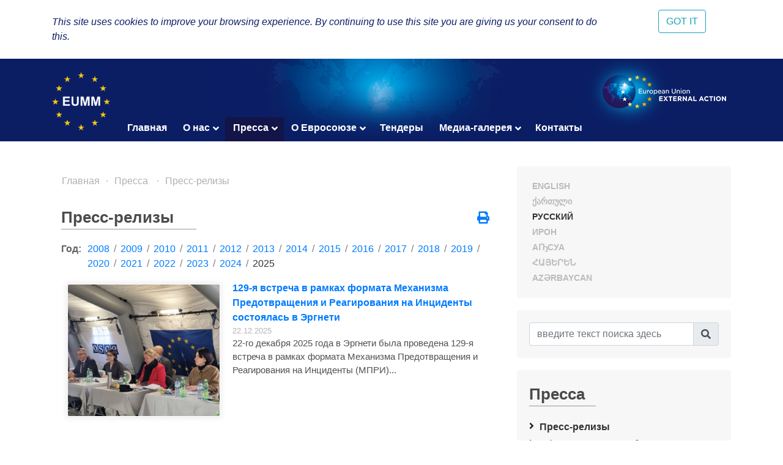

--- FILE ---
content_type: text/html; charset=UTF-8
request_url: https://eumm.eu/ru/press_and_public_information/press_releases/37384/
body_size: 9041
content:
<!DOCTYPE html>
<html lang="ru">
<head>

<!-- Google tag (gtag.js) -->
<script async src="https://www.googletagmanager.com/gtag/js?id=G-BYWBE31N3W"></script>
<script>
  window.dataLayer = window.dataLayer || [];
  function gtag(){dataLayer.push(arguments);}
  gtag('js', new Date());

  gtag('config', 'G-BYWBE31N3W');
</script>



	<meta charset="utf-8">
	
    <meta http-equiv="X-UA-Compatible" content="IE=edge"/>
    <meta name="viewport" content="width=device-width, initial-scale=1.0"/>
    
    <meta name="spycloud-domain-verification" content="4d7c47be-50f3-4500-9b87-f71e4a8bb2e5">
    
    <meta name="description" content="European Union Monitoring Mission in Georgia">
    <meta name="keywords" content="European Union Monitoring Mission, Georgia">
	<meta name="author" content="EUMM in Geoorgia Software Developers">
	
    <title>ეუთოს მოქმედი თავმჯდომარე და ჩრდილოეთ მაკედონიის რესპუბლიკის საგარეო საქმეთა მინისტრი, ბუიარ ოსმანი ევროკავშირის სადამკვირვებლო მისიასთან ერთად ადმინისტრაციულ სასაზღვრო ხაზს ეწვია  - EUMM GEORGIA</title>
    
    <link rel="stylesheet" href="/r/libs/fontawesome/5.6.1-free/css/all.min.css">
    <link rel="stylesheet" href="/r/libs/OwlCarousel2/2.3.4/assets/owl.carousel.min.css">
    <link rel="stylesheet" href="/r/libs/OwlCarousel2/2.3.4/assets/owl.theme.default.min.css">
    <link rel="stylesheet" href="/r/libs/fancybox/3.5.6/jquery.fancybox.min.css">
    <link rel="stylesheet" href="/r/libs/bootstrap/4.1.3/css/bootstrap.min.css">
    <link rel="stylesheet" href="/r/css/main.css?20200921-1">
    <!--  -->
    
    <!-- favicon -->
    <link rel="apple-touch-icon" sizes="180x180" href="/r/i/favicons/apple-touch-icon.png">
    <link rel="icon" type="image/png" sizes="32x32" href="/r/i/favicons/favicon-32x32.png">
    <link rel="icon" type="image/png" sizes="96x96" href="/r/i/favicons/favicon-96x96.png">
    <link rel="icon" type="image/png" sizes="16x16" href="/r/i/favicons/favicon-16x16.png">
    <link rel="manifest" href="/r/i/favicons/site.webmanifest">
    <link rel="mask-icon" href="/r/i/favicons/safari-pinned-tab.svg" color="#5bbad5">
    <meta name="msapplication-TileColor" content="#0B1E64">
    <meta name="theme-color" content="#ffffff">
    <link rel="shortcut icon" href="favicon.ico">
    
    <!-- Facebook -->
    <meta property="og:title" content="ეუთოს მოქმედი თავმჯდომარე და ჩრდილოეთ მაკედონიის რესპუბლიკის საგარეო საქმეთა მინისტრი, ბუიარ ოსმანი ევროკავშირის სადამკვირვებლო მისიასთან ერთად ადმინისტრაციულ სასაზღვრო ხაზს ეწვია ">
    <meta property="og:description" content="Пресс-релизы">
    <meta property="og:url" content="https://eumm.eu/ru/press_and_public_information/press_releases/37384/">
    
    <meta property="og:image" content="https://eumm.eu/data/img/37384/OSCE_April_2023_1.jpg">
     
    <meta property="og:type" content="website"> 
    <meta property="fb:app_id" content="225025530995393">
    
    
    <!-- Twitter -->
    <meta name="twitter:card" content="summary">
    <!-- <meta name="twitter:site" content="@eummmgeorgia--TWITTER-ACCOUNT"> -->
    <!-- <meta name="twitter:creator" content="@eummmgeorgia--TWITTER-ACCOUNT"> -->
    <meta name="twitter:title" content="ეუთოს მოქმედი თავმჯდომარე და ჩრდილოეთ მაკედონიის რესპუბლიკის საგარეო საქმეთა მინისტრი, ბუიარ ოსმანი ევროკავშირის სადამკვირვებლო მისიასთან ერთად ადმინისტრაციულ სასაზღვრო ხაზს ეწვია ">
    <meta name="twitter:description" content="Пресс-релизы">
    <meta name="twitter:image" content="https://eumm.eu/data/img/37384/OSCE_April_2023_1.jpg">
    

    
    <script type="text/javascript" src="/r/libs/jQuery/3.6.0/jquery.min.js?20210318-1"></script>
    
    </head>
<body attr-device="">
		<!-- Facebook JavaScript SDK -->
    <div id="fb-root"></div>
    <script>(function(d, s, id) {
      var js, fjs = d.getElementsByTagName(s)[0];
      if (d.getElementById(id)) return;
      js = d.createElement(s); js.id = id;
      js.src = 'https://connect.facebook.net/en_US/sdk.js#xfbml=1&version=v3.2&appId=177010782370604&autoLogAppEvents=1';
      fjs.parentNode.insertBefore(js, fjs);
    }(document, 'script', 'facebook-jssdk'));</script>
	<!-- /Facebook JavaScript SDK -->
		
	<!-- Go to www.addthis.com/dashboard to customize your tools -->
	<script type="text/javascript" src="//s7.addthis.com/js/300/addthis_widget.js#pubid=suxumi"></script>
	<div width="320" height="92" layout="responsive" data-pub-id="suxumi" data-widget-id="0nvg" data-widget-type="floating"></div>
	
	<header id="header-main" class="container-fluid header">
		<div class="row">
			<div class="col-sm-12">
    			
            		<div class="container">
            			<div class="row">
            				<div class="col-12">
            					
            					<div class="logo-container">
            						<a href="/ru/"><img src="/r/i/eumm-logo-transparent-250x.png"></a>
            					</div>
            					
            					<div class="logo-container-right">
            						<a href="https://eeas.europa.eu/" target="_blank"><img src="/r/i/eu_external_action_logo.png"></a>
            					</div>
            					
        						<div class="navigation-main-container open-- desktop--- clearfix">
	
    <div class="navbar-toggle-button-container">
        <a class="navicon-button x open--">
        	<span class="navicon"></span>
        </a>
    </div>
	
    <nav class="navigation-main clearfix" role="navigation">
        <ul>
        	<li class="d-lg-none d-md-block">
        		<a href="javscript:void('Languages');" class="" title=""><i class="fas fa-globe-europe"></i></a>
        		<ul>
    				    				<li><a href="/en/press_and_public_information/press_releases/37384/" class="col-6- lang- font-caps " title="English (en)" >
    				    English
    			    </a></li>
    				    				<li><a href="/ge/press_and_public_information/press_releases/37384/" class="col-6- lang- font-caps " title="ქართული (ge)" >
    				    ქართული
    			    </a></li>
    				    				<li><a href="/ru/press_and_public_information/press_releases/37384/" class="col-6- lang- font-caps active" title="Русский (ru)" >
    				    Русский
    			    </a></li>
    				    				<li><a href="/os/press_and_public_information/press_releases/37384/" class="col-6- lang- font-caps " title="Ирон (os)" >
    				    Ирон
    			    </a></li>
    				    				<li><a href="/ab/press_and_public_information/press_releases/37384/" class="col-6- lang- font-caps " title="Аҧсуа (ab)" >
    				    Аҧсуа
    			    </a></li>
    				    				<li><a href="/am/press_and_public_information/press_releases/37384/" class="col-6- lang- font-caps " title="հայերեն (am)" >
    				    հայերեն
    			    </a></li>
    				    				<li><a href="/az/press_and_public_information/press_releases/37384/" class="col-6- lang- font-caps " title="Azərbaycan (az)" >
    				    Azərbaycan
    			    </a></li>
    								</ul>
        	</li>
        	
        	    		<li class="">
    			    			<a href="/ru/">Главная</a>
    			    			
    			    		</li>
        	    		<li class="">
    			    			<a href="/ru/about_eumm" class="has-nodes" title="О нас">О нас <i class="fas fa-angle-down icon"></i></a>
    			    			
    			    			<ul>
    				    				<li class="">
    				        				    <a href="/ru/about_eumm/mandate" class="" title="Наш мандат">Наш мандат</a>
    				        					
    					    				</li>
    				    				<li class="">
    				        				    <a href="/ru/about_eumm/legalbasis" class="" title="Основные документы">Основные документы</a>
    				        					
    					    				</li>
    				    				<li class="">
    				        				    <a href="/ru/about_eumm/facts_and_figures" class="" title="Факты и данные">Факты и данные</a>
    				        					
    					    				</li>
    				    				<li class="">
    				        				    <a href="/ru/about_eumm/meet_our_monitors" class="" title="Познакомьтесь с нашими наблюдателями">Познакомьтесь с нашими наблюдателями</a>
    				        					
    					    				</li>
    				    				<li class="">
    				        					<a href="/ru/about_eumm/-7rrwrlrh-jewnrd" class="has-nodes" title="Руководство Миссии">Руководство Миссии <i class="fas fa-angle-right icon"></i></a>
    				        					
    					    					<ul>
    						    						<li class=""><a href="/ru/about_eumm/-7rrwrlrh-jewnrd/zyrw6wpiax0hi1u_" title="Глава Миссии">Глава Миссии</a>
    						    						<li class=""><a href="/ru/about_eumm/-7rrwrlrh-jewnrd/5uqzxdjpo14zkj4ml" title="Заместитель Главы Миссии">Заместитель Главы Миссии</a>
    						    						<li class=""><a href="/ru/about_eumm/-7rrwrlrh-jewnrd/csziaqxpmjzjp-nsg" title="Схема организационной структуры МНЕС в Грузии">Схема организационной структуры МНЕС в Грузии</a>
    						    					</ul>
    					    				</li>
    				    				<li class="">
    				        				    <a href="/ru/about_eumm/field_offices_map" class="" title="Полевые офисы">Полевые офисы</a>
    				        					
    					    				</li>
    				    				<li class="">
    				        				    <a href="/ru/about_eumm/job_opportunities" class="" title="Вакансии">Вакансии</a>
    				        					
    					    				</li>
    				    				<li class="">
    				        				    <a href="/ru/about_eumm/5cg8venjzatnxlqkn" class="" title="Заместитель Главы Миссии">Заместитель Главы Миссии</a>
    				        					
    					    				</li>
    				    			</ul>
    			    		</li>
        	    		<li class="active">
    			    			<a href="/ru/press_and_public_information" class="has-nodes" title="Пресса ">Пресса  <i class="fas fa-angle-down icon"></i></a>
    			    			
    			    			<ul>
    				    				<li class="active">
    				        				    <a href="/ru/press_and_public_information/press_releases" class="" title="Пресс-релизы ">Пресс-релизы </a>
    				        					
    					    				</li>
    				    				<li class="">
    				        				    <a href="/ru/press_and_public_information/press_and_public_information_office" class="" title="Офис по Связям с Общественностью и СМИ ">Офис по Связям с Общественностью и СМИ </a>
    				        					
    					    				</li>
    				    				<li class="">
    				        				    <a href="/ru/press_and_public_information/leaflets" class="" title="Общественная информация">Общественная информация</a>
    				        					
    					    				</li>
    				    				<li class="">
    				        				    <a href="/ru/press_and_public_information/features" class="" title="Новости и статьи ">Новости и статьи </a>
    				        					
    					    				</li>
    				    				<li class="">
    				        					<a href="/ru/press_and_public_information/peace_prize" class="has-nodes" title="Специальный Приз за мирную журналистику">Специальный Приз за мирную журналистику <i class="fas fa-angle-right icon"></i></a>
    				        					
    					    					<ul>
    						    						<li class=""><a href="/ru/press_and_public_information/peace_prize/peace_prize_news" title=" Новости"> Новости</a>
    						    						<li class=""><a href="/ru/press_and_public_information/peace_prize/peace_prize_rules" title="Условия">Условия</a>
    						    						<li class=""><a href="/ru/press_and_public_information/peace_prize/p_application_form" title="Аппликационная форма ">Аппликационная форма </a>
    						    					</ul>
    					    				</li>
    				    				<li class="">
    				        				    <a href="/ru/press_and_public_information/bulletin" class="" title="Бюллетень МНЕС">Бюллетень МНЕС</a>
    				        					
    					    				</li>
    				    			</ul>
    			    		</li>
        	    		<li class="">
    			    			<a href="/ru/eu_in_georgia" class="has-nodes" title="О Евросоюзе">О Евросоюзе <i class="fas fa-angle-down icon"></i></a>
    			    			
    			    			<ul>
    				    				<li class="">
    				        				    <a href="/ru/eu_in_georgia/the_eu_in_georgia" class="" title="ЕС в Грузии">ЕС в Грузии</a>
    				        					
    					    				</li>
    				    				<li class="">
    				        				    <a href="/ru/eu_in_georgia/how_does_the_eu_work" class="" title="Как функционирует ЕС ?">Как функционирует ЕС ?</a>
    				        					
    					    				</li>
    				    				<li class="">
    				        				    <a href="/ru/eu_in_georgia/what_is_eu_foreign_policy" class="" title="Какова Внешняя Политика ЕС?">Какова Внешняя Политика ЕС?</a>
    				        					
    					    				</li>
    				    			</ul>
    			    		</li>
        	    		<li class="">
    			    			<a href="/ru/tenders_">Тендеры</a>
    			    			
    			    		</li>
        	    		<li class="">
    			    			<a href="/ru/new_media_gallery" class="has-nodes" title="Медиа-галерея">Медиа-галерея <i class="fas fa-angle-down icon"></i></a>
    			    			
    			    			<ul>
    				    				<li class="">
    				        				    <a href="/ru/new_media_gallery/sd6k_oxgv46-dmjb1" class="" title="Глава Миссии провел лекцию студентам Тбилисского государственного университета">Глава Миссии провел лекцию студентам Тбилисского государственного университета</a>
    				        					
    					    				</li>
    				    				<li class="">
    				        				    <a href="/ru/new_media_gallery/y62pduqu-augtqo0x" class="" title="Глава МНЕС Посол Марек Щигел дает интервью &quot;Civil Georgia&quot;">Глава МНЕС Посол Марек Щигел дает интервью "Civil Georgia"</a>
    				        					
    					    				</li>
    				    				<li class="">
    				        				    <a href="/ru/new_media_gallery/-wuf_khtump3emm2z" class="" title="Международный Женский День 2022 года: Разрушьте Предубеждения">Международный Женский День 2022 года: Разрушьте Предубеждения</a>
    				        					
    					    				</li>
    				    				<li class="">
    				        				    <a href="/ru/new_media_gallery/fsfmwrrqpocpj2ilu" class="" title=" Промо-видео Приза ЕС в области журналистики, поощряющее журналистов подавать заявки на получение награды"> Промо-видео Приза ЕС в области журналистики, поощряющее журналистов подавать заявки на получение награды</a>
    				        					
    					    				</li>
    				    				<li class="">
    				        				    <a href="/ru/new_media_gallery/jg7j2ykxzaukq_r8a" class="" title="Посол Марек Щигел дает интервью новостному порталу &quot;Евротайм&quot;">Посол Марек Щигел дает интервью новостному порталу "Евротайм"</a>
    				        					
    					    				</li>
    				    				<li class="">
    				        				    <a href="/ru/new_media_gallery/swbwofuon715ektn8" class="" title="Один день из жизни наблюдателя">Один день из жизни наблюдателя</a>
    				        					
    					    				</li>
    				    				<li class="">
    				        				    <a href="/ru/new_media_gallery/crflcv4re6kcvfba0" class="" title="Кто мы и что мы делаем">Кто мы и что мы делаем</a>
    				        					
    					    				</li>
    				    				<li class="">
    				        				    <a href="/ru/new_media_gallery/flrdnhsrs9lxsl8dd" class="" title="Глава Миссии на &quot;Месаме&quot;">Глава Миссии на "Месаме"</a>
    				        					
    					    				</li>
    				    				<li class="">
    				        				    <a href="/ru/new_media_gallery/brafcxwbtmgjtp7s" class="" title="Один день патрулирования с МНЕС">Один день патрулирования с МНЕС</a>
    				        					
    					    				</li>
    				    				<li class="">
    				        				    <a href="/ru/new_media_gallery/va9gpulevpeurn16" class="" title="Глава Миссии на Маэстро ТВ">Глава Миссии на Маэстро ТВ</a>
    				        					
    					    				</li>
    				    				<li class="">
    				        				    <a href="/ru/new_media_gallery/2ixlqt8tbzjusevj9" class="" title="Репортаж телеканала Иберия о патрулировании МНЕС">Репортаж телеканала Иберия о патрулировании МНЕС</a>
    				        					
    					    				</li>
    				    				<li class="">
    				        				    <a href="/ru/new_media_gallery/sek_aidhhw3omyhpe" class="" title="Действующий Главй Миссии Эрик Хёг беседует с общественным каналом о призе мирной журналистики">Действующий Главй Миссии Эрик Хёг беседует с общественным каналом о призе мирной журналистики</a>
    				        					
    					    				</li>
    				    				<li class="">
    				        				    <a href="/ru/new_media_gallery/y-ov28qemwvzdfzj6" class="" title="Интервью Действующего Главы Миссии Эрика Хёга">Интервью Действующего Главы Миссии Эрика Хёга</a>
    				        					
    					    				</li>
    				    				<li class="">
    				        				    <a href="/ru/new_media_gallery/head_of_mission_speaks_to_iberia" class="" title="ГЛАВА МИССИИ НА ИБЕРИЯ ТВ">ГЛАВА МИССИИ НА ИБЕРИЯ ТВ</a>
    				        					
    					    				</li>
    				    				<li class="">
    				        				    <a href="/ru/new_media_gallery/zgbdfiysyap9y9g7i" class="" title="ГЛАВА МИССИИ НА ПЕРВОМ КАНАЛЕ">ГЛАВА МИССИИ НА ПЕРВОМ КАНАЛЕ</a>
    				        					
    					    				</li>
    				    			</ul>
    			    		</li>
        	    		<li class="">
    			    			<a href="/ru/contact">Контакты</a>
    			    			
    			    		</li>
        	        </ul>
    </nav>
</div>

            					
            				</div>
            			</div>
            		</div>
				
			</div>
		</div>
	</header>
	
				
	<div class="container">
		<div class="row">
			<div class="offset-7 col-5">
        		<nav id="lang-switcher">
        			<div class="list clearfix font-caps ">
        				        				<a href="/en/press_and_public_information/press_releases/37384/" class="lang " title="en" >English</a>
        				<span class="separator">&nbsp;/</span>
        				        				<a href="/ge/press_and_public_information/press_releases/37384/" class="lang " title="ge" >ქართული</a>
        				<span class="separator">&nbsp;/</span>
        				        				<a href="/ru/press_and_public_information/press_releases/37384/" class="lang active" title="ru" >Русский</a>
        				<span class="separator">&nbsp;/</span>
        				        				<a href="/os/press_and_public_information/press_releases/37384/" class="lang " title="os" >Ирон</a>
        				<span class="separator">&nbsp;/</span>
        				        				<a href="/ab/press_and_public_information/press_releases/37384/" class="lang " title="ab" >Аҧсуа</a>
        				<span class="separator">&nbsp;/</span>
        				        				<a href="/am/press_and_public_information/press_releases/37384/" class="lang " title="am" >հայերեն</a>
        				<span class="separator">&nbsp;/</span>
        				        				<a href="/az/press_and_public_information/press_releases/37384/" class="lang " title="az" >Azərbaycan</a>
        				<span class="separator">&nbsp;/</span>
        				        			</div>
        		</nav>
    		</div>
		</div>
	</div>
	
	<section class="container section-container">
		<div class="row">
			<div class="col-lg-8 col-md-12">
				
								    	<ul class="breadcrumb clearfix">
	        	<li><a href="/ru/">Главная</a></li>
    	
								
											
							                                        
                    				                                        
                    				                                        
                    				                                        
                    				                                        
                                        	                    		                    	                    		                    	                    		                    	                    				                                        
                    				                                        
                    				                                        
                    												<li><a href="/ru/press_and_public_information" title="Пресса ">Пресса </a></li>			
							                    <li><a href="/ru/press_and_public_information/press_releases" title="Пресс-релизы ">Пресс-релизы </a></li>                    
                    				                                        
                    				                                        
                    				                                        
                    				                                        
                                        	                    		                    	                    		                    	                    		                    	                    				                                        
                    															
							                                        
                    				                                        
                    				                                        
                    															
											
							                                        
                    				                                        
                    				                                        
                    				                                        
                    				                                        
                    				                                        
                    				                                        
                    				                                        
                    				                                        
                    				                                        
                    				                                        
                    				                                        
                    				                                        
                    				                                        
                    				                                        
                    															
						</ul>								
				    				<div class="container">
    					<div class="row">
    						<div class="col-12">
        						<div class="common header mt-4--">
        							<div class="title">
                                        Пресс-релизы 
                                        <div class="line line-7-"></div>
                                	</div>
        							
                                                                    	<div class="icons-container">
                                		<a class="mb-1 icon mytooltip" href="/ru/press_and_public_information/press_releases/37384/?print=yes" target="_blank" title="Распечатать" data-toggle="tooltip"><i class="fas fa-print" style="font-size: 1.25rem;"></i></a>
                                        
                                        <!-- AddToAny BEGIN -->
                                        <div class="a2a_kit a2a_kit_size_20 a2a_default_style" style="display: none;">
                                    		<br><a class="mb-1 a2a_button_facebook"></a>
											<br><a class="mb-1 a2a_button_facebook_messenger"></a>
                                            <br><a class="mb-1 a2a_button_twitter"></a>
                                            <!-- <a class="a2a_button_google_gmail"></a> -->
                                            <!-- <a class="a2a_button_email"></a> -->
                                            <!-- <a class="a2a_button_linkedin"></a> -->
                                            <br><a class="mb-1 a2a_dd" href="https://www.addtoany.com/share"></a>
                                        </div>
                                        <!-- <script async src="https://static.addtoany.com/menu/page.js"></script> -->
                                        <!-- AddToAny END -->
                                        
                                	</div>
                                            						</div>
    						</div>
    						<div class="col-12 content-container">
    								<div class="container-- news-list-container">
		
	
	
		<div class="years-selector mb-3 clearfix">
		<div class="dict">Год:</div>
		<ul>
						<li class=""><a href="/ru/press_and_public_information/press_releases/?year=2008">2008</a></li>
			<li class="separator"> / </li>
            			<li class=""><a href="/ru/press_and_public_information/press_releases/?year=2009">2009</a></li>
			<li class="separator"> / </li>
            			<li class=""><a href="/ru/press_and_public_information/press_releases/?year=2010">2010</a></li>
			<li class="separator"> / </li>
            			<li class=""><a href="/ru/press_and_public_information/press_releases/?year=2011">2011</a></li>
			<li class="separator"> / </li>
            			<li class=""><a href="/ru/press_and_public_information/press_releases/?year=2012">2012</a></li>
			<li class="separator"> / </li>
            			<li class=""><a href="/ru/press_and_public_information/press_releases/?year=2013">2013</a></li>
			<li class="separator"> / </li>
            			<li class=""><a href="/ru/press_and_public_information/press_releases/?year=2014">2014</a></li>
			<li class="separator"> / </li>
            			<li class=""><a href="/ru/press_and_public_information/press_releases/?year=2015">2015</a></li>
			<li class="separator"> / </li>
            			<li class=""><a href="/ru/press_and_public_information/press_releases/?year=2016">2016</a></li>
			<li class="separator"> / </li>
            			<li class=""><a href="/ru/press_and_public_information/press_releases/?year=2017">2017</a></li>
			<li class="separator"> / </li>
            			<li class=""><a href="/ru/press_and_public_information/press_releases/?year=2018">2018</a></li>
			<li class="separator"> / </li>
            			<li class=""><a href="/ru/press_and_public_information/press_releases/?year=2019">2019</a></li>
			<li class="separator"> / </li>
            			<li class=""><a href="/ru/press_and_public_information/press_releases/?year=2020">2020</a></li>
			<li class="separator"> / </li>
            			<li class=""><a href="/ru/press_and_public_information/press_releases/?year=2021">2021</a></li>
			<li class="separator"> / </li>
            			<li class=""><a href="/ru/press_and_public_information/press_releases/?year=2022">2022</a></li>
			<li class="separator"> / </li>
            			<li class=""><a href="/ru/press_and_public_information/press_releases/?year=2023">2023</a></li>
			<li class="separator"> / </li>
            			<li class=""><a href="/ru/press_and_public_information/press_releases/?year=2024">2024</a></li>
			<li class="separator"> / </li>
            			<li class="active"><a href="/ru/press_and_public_information/press_releases/?year=2025">2025</a></li>
			<li class="separator"> / </li>
            		</ul>
	</div>
		
	
	
        <div class="items">
    			<div class="item mb-5 clearfix">
            <a href="/ru/press_and_public_information/press_releases/37680/?year=2025&month=12" class="font-caps"><img src="/data/img/37680/thumbnail_picture.jpg" /></a>            <a href="/ru/press_and_public_information/press_releases/37680/?year=2025&month=12" class="title font-caps">129-я встреча в рамках формата Механизма Предотвращения и Реагирования на Инциденты состоялась в Эргнети</a>
            <div class="date">22.12.2025</div>
            <div class="content">22-го декабря 2025 года в Эргнети была проведена 129-я встреча в рамках формата Механизма Предотвращения и Реагирования на Инциденты (МПРИ)...</div>
		</div>
        		<div class="item mb-5 clearfix">
            <a href="/ru/press_and_public_information/press_releases/37677/?year=2025&month=12" class="font-caps"><img src="/data/img/37677/thumbnail_20251118_132534.jpg" /></a>            <a href="/ru/press_and_public_information/press_releases/37677/?year=2025&month=12" class="title font-caps">128-я встреча в рамках формата Механизма Предотвращения и Реагирования на Инциденты состоялась в Эргнети</a>
            <div class="date">18.11.2025</div>
            <div class="content">ЭРГНЕТИ, 18 ноября 2025 года- Сегодня в Эргнети была проведена 128-я встреча в рамках формата Механизма Предотвращения и Реагирования на Инциденты (МПРИ)...</div>
		</div>
        		<div class="item mb-5 clearfix">
            <a href="/ru/press_and_public_information/press_releases/37673/?year=2025&month=12" class="font-caps"><img src="/data/img/37673/3S0A4039.jpg" /></a>            <a href="/ru/press_and_public_information/press_releases/37673/?year=2025&month=12" class="title font-caps">Действующий Председатель ОБСЕ присоединилась к патрулированию МНЕС в Одзиси</a>
            <div class="date">15.10.2025</div>
            <div class="content">Сегодня Глава МНЕС Беттина Патрисия Бугани приняла с визитом делегацию во главе с Действующим Председателем ОБСЕ, на патрулировании к административной границе с Южной Осетии в районе села Одзиси.</div>
		</div>
        		<div class="item mb-5 clearfix">
            <a href="/ru/press_and_public_information/press_releases/37671/?year=2025&month=12" class="font-caps"><img src="/data/img/37671/IMG_5302.jpeg___Copy.jpg" /></a>            <a href="/ru/press_and_public_information/press_releases/37671/?year=2025&month=12" class="title font-caps">127-я встреча в рамках формата Механизма Предотвращения и Реагирования на Инциденты состоялась в Эргнети</a>
            <div class="date">30.09.2025</div>
            <div class="content">Сегодня в Эргнети была проведена 127-я встреча в рамках формата Механизма Предотвращения и Реагирования на Инциденты (МПРИ). Встреча состоялась при совместом содействии Тибора Козмы... </div>
		</div>
        		<div class="item mb-5 clearfix">
            <a href="/ru/press_and_public_information/press_releases/37667/?year=2025&month=12" class="font-caps"><img src="/data/img/37667/IMG_20250721_WA0011.jpg" /></a>            <a href="/ru/press_and_public_information/press_releases/37667/?year=2025&month=12" class="title font-caps">126-я встреча в рамках формата Механизма Предотвращения и Реагирования на Инциденты состоялась в Эргнети</a>
            <div class="date">22.07.2025</div>
            <div class="content">Сегодня в Эргнети была проведена 126-я встреча в рамках формата Механизма Предотвращения и Реагирования на Инциденты (МПРИ)...</div>
		</div>
            </div>
        
    
    
    	<div class="common pagebar d-flex justify-content-center">
                    			
												<a href="?q=&year=2025&page=1" class="active" >1</a>
																<a href="?q=&year=2025&page=2" class="" >2</a>
										
				   	</div>
	</div>


	

    							
    							    						</div>
    					</div>
    				</div>
    				
					<div class="mb-5"></div>
								
				
				<!--
				<div class="spacer mb-5"></div>
				<br><br><br><br><br><br><br><br><br><br>
				<br><br><br><br><br><br><br><br><br><br>
				-->
			</div>
			
			<side class="col-lg-4 col-md-12">
				<div class="search-form-container common block desktop">
					<div class="common header" style="display: none;">
						<div class="title" title="Europe"><i class="fas fa-globe-europe"></i><div class="line"></div></div>
					</div>
					<div class="content row- lang-switcher-2">
        				        				<a href="/en/press_and_public_information/press_releases/37384/" class="col-6- lang- font-caps " title="English (en)" >
        				    English
    				    </a>
        				        				<a href="/ge/press_and_public_information/press_releases/37384/" class="col-6- lang- font-caps " title="ქართული (ge)" >
        				    ქართული
    				    </a>
        				        				<a href="/ru/press_and_public_information/press_releases/37384/" class="col-6- lang- font-caps active" title="Русский (ru)" >
        				    Русский
    				    </a>
        				        				<a href="/os/press_and_public_information/press_releases/37384/" class="col-6- lang- font-caps " title="Ирон (os)" >
        				    Ирон
    				    </a>
        				        				<a href="/ab/press_and_public_information/press_releases/37384/" class="col-6- lang- font-caps " title="Аҧсуа (ab)" >
        				    Аҧсуа
    				    </a>
        				        				<a href="/am/press_and_public_information/press_releases/37384/" class="col-6- lang- font-caps " title="հայերեն (am)" >
        				    հայերեն
    				    </a>
        				        				<a href="/az/press_and_public_information/press_releases/37384/" class="col-6- lang- font-caps " title="Azərbaycan (az)" >
        				    Azərbaycan
    				    </a>
        				                	</div>
                </div>
				
				<div class="search-form-container common block">
					<div class="wrapper">
						<i class="fas fa-times btn-close" title="Закрыть"></i>
						
						<form class="search-form" action="/ru/search/" method="GET">
							<div class="input-group mb-2--">
                                <input type="text" name="q" value="" autocomplete="on" class="form-control" id="inlineFormInputGroup" placeholder="введите текст поиска здесь" title="введите текст поиска здесь">
                                <div class="input-group-append">
                                	<button class="input-group-text btn-search" title="Поиск"><i class="fas fa-search"></i></button>
                                </div>
                            </div>
						</form>
					</div>
				</div>
				
								<div id="side-menu" class="common block">
					<div class="common header">
						<div class="title">Пресса <div class="line"></div></div>
					</div>
					
					<nav class="menu-items">
    					<ul>
    						    						<li class="active">
    							<a href="/ru/press_and_public_information/press_releases">Пресс-релизы </a>
    							
    							    						</li>
    						    						<li class="">
    							<a href="/ru/press_and_public_information/press_and_public_information_office">Офис по Связям с Общественностью и СМИ </a>
    							
    							    						</li>
    						    						<li class="">
    							<a href="/ru/press_and_public_information/leaflets">Общественная информация</a>
    							
    							    						</li>
    						    						<li class="">
    							<a href="/ru/press_and_public_information/features">Новости и статьи </a>
    							
    							    						</li>
    						    						<li class="">
    							<a href="/ru/press_and_public_information/peace_prize">Специальный Приз за мирную журналистику</a>
    							
    							    						</li>
    						    						<li class="">
    							<a href="/ru/press_and_public_information/bulletin">Бюллетень МНЕС</a>
    							
    							    						</li>
    						    					</ul>
					</nav>
				</div>
								
				<?php // https://developers.facebook.com/docs/plugins/page-plugin/ ?>
				<div class="side-social-container common block">
					<div class="mb-4--">
    					<div class="common header mb-3">
    						<div class="title">Follow Us<div class="line"></div></div>
    					</div>
    					
    					<div class="content side-social-buttons mb-3 text-center-- d-flex align-items-center">
    						<a href="https://www.facebook.com/EUMM.GEO" class="icon facebook" target="_blank"><i class="fab fa-facebook-square"></i></a>
    						<a href="https://twitter.com/EUMMGeorgia" class="icon twitter" target="_blank"><i class="fab fa-twitter-square"></i></a>
    						<a href="https://twitter.com/EUMMGeorgia_HoM" class="icon twitter-hom" target="_blank"><i></i></a>
    						<!-- <a href="https://www.flickr.com/photos/eeas-csdp/sets/72157677976230403" class="icon flick" target="_blank"><i class="fab fa-flickr"></i></a> -->
    						<!-- <a href="https://www.pinterest.com/press5450/" class="icon pinterest" target="_blank"><i class="fab fa-pinterest-square"></i></a> -->
    						<a href="https://www.youtube.com/channel/UCzzcRnQbH__rk3qp4cPG9aw/videos" class="icon youtube" target="_blank"><i class="fab fa-youtube-square"></i></a>
    						<a href="https://www.instagram.com/eummgeorgia/" class="icon instagram" target="_blank"><i class="fab fa-instagram"></i></a>
    						<a href="https://eumm.eu/rss/en.php" class="icon rss" target="_blank"><i class="fas fa-rss-square"></i></a>
    						<a href="https://www.linkedin.com/company/11311970/" class="icon linkedin" target="_blank"><i class="fab fa-linkedin"></i></a>
    					</div>
    					
    					<div class="content row">
    						<div class="col-12 col-md-6 col-lg-12 eumm-fb-page-container mb-4" style="height: 500px;">
	    						<div class="fb-page" data-href="https://www.facebook.com/EUMM.GEO/" data-width="800" data-height="500" data-tabs="timeline" data-small-header="false" data-adapt-container-width="true" data-hide-cover="false" data-show-facepile="true"><blockquote cite="https://www.facebook.com/EUMM.GEO/" class="fb-xfbml-parse-ignore"><a href="https://www.facebook.com/EUMM.GEO/">European Union Monitoring Mission in Georgia</a></blockquote></div>
    						</div>
                			
        					<div class="col-12 col-md-6 col-lg-12 eumm-twitter-page-container mb-4" style="height: 500px;">
        						<a class="twitter-timeline" data-lang="en" data-height="500" href="https://twitter.com/EUMMGeorgia_HoM">Tweets by EUMM Head of Mission</a>
        						<script async src="https://platform.twitter.com/widgets.js" charset="utf-8"></script>
        					</div>
                			
        					<div class="col-12 col-md-6 col-lg-12 eumm-twitter-page-container-2" style="height: 500px;">
        						<a class="twitter-timeline" data-lang="en" data-height="500" href="https://twitter.com/eummgeorgia?ref_src=twsrc%5Etfw">Tweets by EUMM.Georgia</a>
        						<script async src="https://platform.twitter.com/widgets.js" charset="utf-8"></script>
        					</div>
    					</div>
					</div>
					
					
				</div>
				
				<div class="side-social-container common block d-none">
					<div class="common header">
						<div class="title title-size-2">Follow us on social media<div class="line"></div></div>
					</div>
					<div class="content side-social-buttons">
						<a href="https://www.facebook.com/EUMM.GEO" class="icon facebook" target="_blank"><i class="fab fa-facebook-square"></i></a>
						<a href="https://twitter.com/EUMMGeorgia_HoM" class="icon twitter" target="_blank"><i class="fab fa-twitter-square"></i></a>
						<a href="https://www.flickr.com/photos/eeas-csdp/sets/72157677976230403" class="icon flick" target="_blank"><i class="fab fa-flickr"></i></a>
						<a href="https://www.youtube.com/channel/UCzzcRnQbH__rk3qp4cPG9aw/videos" class="icon youtube" target="_blank"><i class="fab fa-youtube-square"></i></a>
						<a href="https://www.instagram.com/eummgeorgia/" class="icon instagram" target="_blank"><i class="fab fa-instagram"></i></a>
						<a href="https://eumm.eu/rss/en.php" class="icon rss" target="_blank"><i class="fas fa-rss-square"></i></a>
						<a href="https://www.linkedin.com/company/11311970/" class="icon linkedin" target="_blank"><i class="fab fa-linkedin"></i></a>
					</div>
				</div>
				
                                	                    <div class="common block">
                    	<div class="content"> 
<div class="rightbanner" style="text-align: left;"><a href="https://eumm.eu/ru/new_media_gallery/swbwofuon715ektn8">
		<img src="/data/image_db_innova/A-DAY-IN-THE-LIFE-OF-A-MONITOR-ru.jpg" alt="" border="0" align="" /></a></div> </div>
                    </div>
                                    			</side>
		</div>
	</section>
	
	<footer id="footer-main" class="container-fluid">
		<div class="row">
			<div class="col-sm-12">
				
				<div class="container">
					<div class="row">
                		<div class="col-12">
                			<h2 class="text-white text-center">Towards Security. Building Confidence.</h2>
                		</div>
						
						<div class="col-xl-3 col-lg-3 col-md-4 col-6    pt-5">
        					<div class="logo-container">
        						<a href="/"><img src="/r/i/eumm-logo-transparent-150x.png"></a>
        					</div>
							
							<div class="contact-details">
								Ilia Chavchavadze Avenue 64a, <br>
                                0179 Tbilisi, Georgia<br>
                                Tel: +995 595 053753;<br><br>
								
								<small>Working Hours: <b>24/7</b><br>
Assistance: <b>09:00 – 17:00  in English and Georgian</b><br>
&nbsp; &nbsp; &nbsp; &nbsp; &nbsp; &nbsp; &nbsp; &nbsp; &nbsp; &nbsp;<b>17:00 – 09:00 in English only</b><br><br></small>

								<!-- Tel: +995 32 2 719300<br>-->
                                <!-- Fax: +995 32 2 724819<br> -->
                                E-mail: <a href="mailto:contact@eumm.eu">contact@eumm.eu</a>
							</div>
						</div>
						
                								
						<div class="col-xl-5 col-lg-4 col-md-6 col-sm-6 col-12    pt-5 bg-eu-external-action-logo-container---">
        					<div class="social-buttons">
        						<div class="title">Follow us</div>
        						
        						<div class="d-flex align-items-center">
            						<a href="https://www.facebook.com/EUMM.GEO" class="icon facebook" target="_blank"><i class="fab fa-facebook-square"></i></a>
            						<a href="https://twitter.com/EUMMGeorgia" class="icon twitter" target="_blank"><i class="fab fa-twitter-square"></i></a>
            						<a href="https://twitter.com/EUMMGeorgia_HoM" class="icon twitter-hom" target="_blank"></a>
            						<!-- <a href="https://www.flickr.com/photos/eeas-csdp/sets/72157677976230403" class="icon flick" target="_blank"><i class="fab fa-flickr"></i></a> -->
            						<a href="https://www.pinterest.com/press5450/" class="icon pinterest" target="_blank"><i class="fab fa-pinterest-square"></i></a>
            						<a href="https://www.youtube.com/channel/UCzzcRnQbH__rk3qp4cPG9aw/videos" class="icon youtube" target="_blank"><i class="fab fa-youtube-square"></i></a>
            						<a href="https://www.instagram.com/eumm_georgia/" class="icon instagram" target="_blank"><i class="fab fa-instagram"></i></a>
									<a href="https://eumm.eu/rss/en.php" class="icon rss" target="_blank"><i class="fas fa-rss-square"></i></a>
									<a href="https://www.linkedin.com/company/11311970/" class="icon linkedin" target="_blank"><i class="fab fa-linkedin"></i></a>
								</div>
        					</div>
        					
        					<div class="text-center">
								 






<div class="mt-3"><a href="https://eeas.europa.eu/" target="_blank" title="European Union External Action">
		
		
		
		
		
		
		<img src="/r/i/eu_external_action_logo.png" /></a></div>
								
        						<div class="mt-3    d-none">
        							<a href="https://eeas.europa.eu/" target="_blank" title="European Union External Action">
        								<img src="/r/i/eu_external_action_logo.png">
    								</a>
    							</div>
        						<div class="mt-3    d-none">
                                    <!--
        							<a href="https://mzo.gov.hr/croatian-presidency-of-the-council-of-the-european-union/3105" target="_blank" title="The presidency of the Council of the European Union">
        								<img src="/r/i/croatian-presidency-logo.png" style="max-width: 240px; height: auto;">
    								</a>
    								-->
        							<a href="https://www.2021portugal.eu/" target="_blank" title="Presid�ncia Portuguesa do Conselho da Uni�o Europeia | EU2021PT">
        								<img src="/data/file_db/eu_presidency/.sun-logo.svg" style="max-width: 180px; height: auto;">
    								</a>
    								
        						</div>
							</div>
						</div>
					</div>
				</div>
				
			</div>
		</div>
	</footer>
	
    <!--  --><script type="text/javascript" src="/r/libs/bootstrap/4.1.3/js/bootstrap.min.js"></script>
    <!--  --><script type="text/javascript" src="/r/libs/popper.js/1.14.6/popper.min.js"></script>
    <script type="text/javascript" src="/r/libs/OwlCarousel2/2.3.4/owl.carousel.min.js"></script>
    <script type="text/javascript" src="/r/libs/fancybox/3.5.6/jquery.fancybox.min.js"></script>
    <script type="text/javascript" src="/r/js/app.js?20200116-1"></script>
    
	<script>
    $(document).ready(function(){
        App.init({});
    });
	</script>
	

</body>
</html>


--- FILE ---
content_type: text/css
request_url: https://eumm.eu/r/css/header.header-main.inc.css
body_size: 358
content:
#header-main {
	position: relative;
	background: url('../i/header-bg-2.png') rgba(11, 30, 100, 1) center no-repeat;
	/*background-size: cover;*/
	
	top--: 0;
	position--: sticky;
	position--: -webkit-sticky;
	
	border: 0px solid red;
}

#header-main .container {
	display: table;
	position: relative;
}

#header-main .container > .row {
	position: relative;
	height: 135px;
}

@media screen and (min-width: 1200px) {
	#header-main .container .row .my-col-2 {
	}
}

#header-main .logo-container {position: relative;}
#header-main .logo-container a {position: absolute; top: 22px;}
#header-main .logo-container img {
	max-height: 95px;
	width: auto;
}

#header-main .logo-container-right {position: relative;}
#header-main .logo-container-right a {position: absolute; top: 0px; right: 0;}
#header-main .logo-container-right img {
	max-height: 115px;
}


